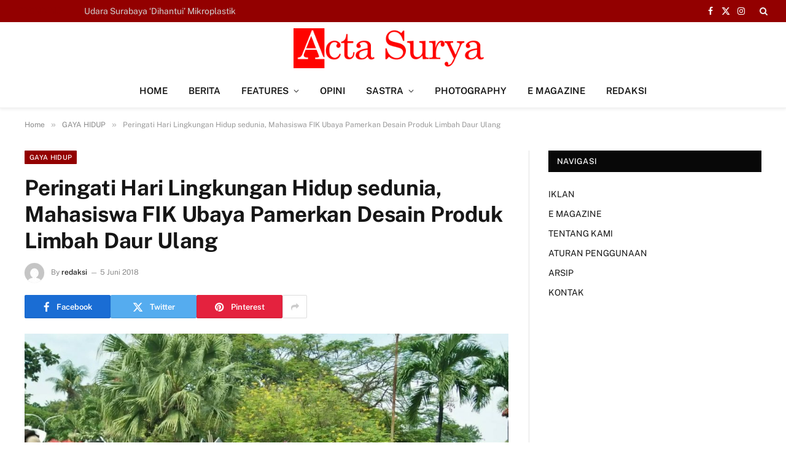

--- FILE ---
content_type: text/html; charset=UTF-8
request_url: https://www.actasurya.com/peringati-hari-lingkungan-hidup-sedunia-mahasiswa-fik-ubaya-pamerkan-desain-produk-limbah-daur-ulang/
body_size: 16825
content:

<!DOCTYPE html>
<html dir="ltr" lang="id" prefix="og: https://ogp.me/ns#" class="s-light site-s-light">

<head>

	<meta charset="UTF-8" />
	<meta name="viewport" content="width=device-width, initial-scale=1" />
	<title>Peringati Hari Lingkungan Hidup sedunia, Mahasiswa FIK Ubaya Pamerkan Desain Produk Limbah Daur Ulang | actasurya.com</title><link rel="preload" as="image" imagesrcset="https://www.actasurya.com/wp-content/uploads/2018/06/38336-1024x768.jpg 1024w, https://www.actasurya.com/wp-content/uploads/2018/06/38336-768x576.jpg 768w, https://www.actasurya.com/wp-content/uploads/2018/06/38336.jpg 1477w" imagesizes="(max-width: 788px) 100vw, 788px" /><link rel="preload" as="font" href="https://www.actasurya.com/wp-content/themes/smart-mag%2093/css/icons/fonts/ts-icons.woff2?v2.4" type="font/woff2" crossorigin="anonymous" />
	<style>img:is([sizes="auto" i], [sizes^="auto," i]) { contain-intrinsic-size: 3000px 1500px }</style>
	
		<!-- All in One SEO 4.9.3 - aioseo.com -->
	<meta name="robots" content="max-image-preview:large" />
	<meta name="author" content="redaksi"/>
	<link rel="canonical" href="https://www.actasurya.com/peringati-hari-lingkungan-hidup-sedunia-mahasiswa-fik-ubaya-pamerkan-desain-produk-limbah-daur-ulang/" />
	<meta name="generator" content="All in One SEO (AIOSEO) 4.9.3" />
		<meta property="og:locale" content="id_ID" />
		<meta property="og:site_name" content="actasurya.com | Suara Hati Nurani Mahasiswa" />
		<meta property="og:type" content="article" />
		<meta property="og:title" content="Peringati Hari Lingkungan Hidup sedunia, Mahasiswa FIK Ubaya Pamerkan Desain Produk Limbah Daur Ulang | actasurya.com" />
		<meta property="og:url" content="https://www.actasurya.com/peringati-hari-lingkungan-hidup-sedunia-mahasiswa-fik-ubaya-pamerkan-desain-produk-limbah-daur-ulang/" />
		<meta property="article:published_time" content="2018-06-05T01:08:51+00:00" />
		<meta property="article:modified_time" content="2018-06-05T01:08:51+00:00" />
		<meta name="twitter:card" content="summary" />
		<meta name="twitter:title" content="Peringati Hari Lingkungan Hidup sedunia, Mahasiswa FIK Ubaya Pamerkan Desain Produk Limbah Daur Ulang | actasurya.com" />
		<script type="application/ld+json" class="aioseo-schema">
			{"@context":"https:\/\/schema.org","@graph":[{"@type":"Article","@id":"https:\/\/www.actasurya.com\/peringati-hari-lingkungan-hidup-sedunia-mahasiswa-fik-ubaya-pamerkan-desain-produk-limbah-daur-ulang\/#article","name":"Peringati Hari Lingkungan Hidup sedunia, Mahasiswa FIK Ubaya Pamerkan Desain Produk Limbah Daur Ulang | actasurya.com","headline":"Peringati Hari Lingkungan Hidup sedunia, Mahasiswa FIK Ubaya Pamerkan Desain Produk Limbah Daur Ulang","author":{"@id":"https:\/\/www.actasurya.com\/author\/redaksi\/#author"},"publisher":{"@id":"https:\/\/www.actasurya.com\/#organization"},"image":{"@type":"ImageObject","url":"https:\/\/www.actasurya.com\/wp-content\/uploads\/2018\/06\/38336.jpg","width":1477,"height":1108},"datePublished":"2018-06-05T08:08:51+07:00","dateModified":"2018-06-05T08:08:51+07:00","inLanguage":"id-ID","mainEntityOfPage":{"@id":"https:\/\/www.actasurya.com\/peringati-hari-lingkungan-hidup-sedunia-mahasiswa-fik-ubaya-pamerkan-desain-produk-limbah-daur-ulang\/#webpage"},"isPartOf":{"@id":"https:\/\/www.actasurya.com\/peringati-hari-lingkungan-hidup-sedunia-mahasiswa-fik-ubaya-pamerkan-desain-produk-limbah-daur-ulang\/#webpage"},"articleSection":"GAYA HIDUP, actasurya.com, Daur Ulang, featured, Hari Lingkungan Hidup Sedunia, kampus Stikosa AWS, Ubaya"},{"@type":"BreadcrumbList","@id":"https:\/\/www.actasurya.com\/peringati-hari-lingkungan-hidup-sedunia-mahasiswa-fik-ubaya-pamerkan-desain-produk-limbah-daur-ulang\/#breadcrumblist","itemListElement":[{"@type":"ListItem","@id":"https:\/\/www.actasurya.com#listItem","position":1,"name":"Beranda","item":"https:\/\/www.actasurya.com","nextItem":{"@type":"ListItem","@id":"https:\/\/www.actasurya.com\/category\/gaya-hidup\/#listItem","name":"GAYA HIDUP"}},{"@type":"ListItem","@id":"https:\/\/www.actasurya.com\/category\/gaya-hidup\/#listItem","position":2,"name":"GAYA HIDUP","item":"https:\/\/www.actasurya.com\/category\/gaya-hidup\/","nextItem":{"@type":"ListItem","@id":"https:\/\/www.actasurya.com\/peringati-hari-lingkungan-hidup-sedunia-mahasiswa-fik-ubaya-pamerkan-desain-produk-limbah-daur-ulang\/#listItem","name":"Peringati Hari Lingkungan Hidup sedunia, Mahasiswa FIK Ubaya Pamerkan Desain Produk Limbah Daur Ulang"},"previousItem":{"@type":"ListItem","@id":"https:\/\/www.actasurya.com#listItem","name":"Beranda"}},{"@type":"ListItem","@id":"https:\/\/www.actasurya.com\/peringati-hari-lingkungan-hidup-sedunia-mahasiswa-fik-ubaya-pamerkan-desain-produk-limbah-daur-ulang\/#listItem","position":3,"name":"Peringati Hari Lingkungan Hidup sedunia, Mahasiswa FIK Ubaya Pamerkan Desain Produk Limbah Daur Ulang","previousItem":{"@type":"ListItem","@id":"https:\/\/www.actasurya.com\/category\/gaya-hidup\/#listItem","name":"GAYA HIDUP"}}]},{"@type":"Organization","@id":"https:\/\/www.actasurya.com\/#organization","name":"actasurya.com","description":"Suara Hati Nurani Mahasiswa","url":"https:\/\/www.actasurya.com\/"},{"@type":"Person","@id":"https:\/\/www.actasurya.com\/author\/redaksi\/#author","url":"https:\/\/www.actasurya.com\/author\/redaksi\/","name":"redaksi","image":{"@type":"ImageObject","@id":"https:\/\/www.actasurya.com\/peringati-hari-lingkungan-hidup-sedunia-mahasiswa-fik-ubaya-pamerkan-desain-produk-limbah-daur-ulang\/#authorImage","url":"https:\/\/secure.gravatar.com\/avatar\/425e2fd96e1edf4baf6feb44ab10ddf284ff472503effce524049af324daec88?s=96&d=mm&r=g","width":96,"height":96,"caption":"redaksi"}},{"@type":"WebPage","@id":"https:\/\/www.actasurya.com\/peringati-hari-lingkungan-hidup-sedunia-mahasiswa-fik-ubaya-pamerkan-desain-produk-limbah-daur-ulang\/#webpage","url":"https:\/\/www.actasurya.com\/peringati-hari-lingkungan-hidup-sedunia-mahasiswa-fik-ubaya-pamerkan-desain-produk-limbah-daur-ulang\/","name":"Peringati Hari Lingkungan Hidup sedunia, Mahasiswa FIK Ubaya Pamerkan Desain Produk Limbah Daur Ulang | actasurya.com","inLanguage":"id-ID","isPartOf":{"@id":"https:\/\/www.actasurya.com\/#website"},"breadcrumb":{"@id":"https:\/\/www.actasurya.com\/peringati-hari-lingkungan-hidup-sedunia-mahasiswa-fik-ubaya-pamerkan-desain-produk-limbah-daur-ulang\/#breadcrumblist"},"author":{"@id":"https:\/\/www.actasurya.com\/author\/redaksi\/#author"},"creator":{"@id":"https:\/\/www.actasurya.com\/author\/redaksi\/#author"},"image":{"@type":"ImageObject","url":"https:\/\/www.actasurya.com\/wp-content\/uploads\/2018\/06\/38336.jpg","@id":"https:\/\/www.actasurya.com\/peringati-hari-lingkungan-hidup-sedunia-mahasiswa-fik-ubaya-pamerkan-desain-produk-limbah-daur-ulang\/#mainImage","width":1477,"height":1108},"primaryImageOfPage":{"@id":"https:\/\/www.actasurya.com\/peringati-hari-lingkungan-hidup-sedunia-mahasiswa-fik-ubaya-pamerkan-desain-produk-limbah-daur-ulang\/#mainImage"},"datePublished":"2018-06-05T08:08:51+07:00","dateModified":"2018-06-05T08:08:51+07:00"},{"@type":"WebSite","@id":"https:\/\/www.actasurya.com\/#website","url":"https:\/\/www.actasurya.com\/","name":"actasurya.com","description":"Suara Hati Nurani Mahasiswa","inLanguage":"id-ID","publisher":{"@id":"https:\/\/www.actasurya.com\/#organization"}}]}
		</script>
		<!-- All in One SEO -->

<link rel='dns-prefetch' href='//fonts.googleapis.com' />
<link rel="alternate" type="application/rss+xml" title="actasurya.com &raquo; Feed" href="https://www.actasurya.com/feed/" />
<link rel="alternate" type="application/rss+xml" title="actasurya.com &raquo; Umpan Komentar" href="https://www.actasurya.com/comments/feed/" />
<link rel="alternate" type="application/rss+xml" title="actasurya.com &raquo; Peringati Hari Lingkungan Hidup sedunia, Mahasiswa FIK Ubaya Pamerkan Desain Produk Limbah Daur Ulang Umpan Komentar" href="https://www.actasurya.com/peringati-hari-lingkungan-hidup-sedunia-mahasiswa-fik-ubaya-pamerkan-desain-produk-limbah-daur-ulang/feed/" />
<script type="0e18b483fce7c4f0fcf0dbd8-text/javascript">
/* <![CDATA[ */
window._wpemojiSettings = {"baseUrl":"https:\/\/s.w.org\/images\/core\/emoji\/16.0.1\/72x72\/","ext":".png","svgUrl":"https:\/\/s.w.org\/images\/core\/emoji\/16.0.1\/svg\/","svgExt":".svg","source":{"concatemoji":"https:\/\/www.actasurya.com\/wp-includes\/js\/wp-emoji-release.min.js?ver=6.8.3"}};
/*! This file is auto-generated */
!function(s,n){var o,i,e;function c(e){try{var t={supportTests:e,timestamp:(new Date).valueOf()};sessionStorage.setItem(o,JSON.stringify(t))}catch(e){}}function p(e,t,n){e.clearRect(0,0,e.canvas.width,e.canvas.height),e.fillText(t,0,0);var t=new Uint32Array(e.getImageData(0,0,e.canvas.width,e.canvas.height).data),a=(e.clearRect(0,0,e.canvas.width,e.canvas.height),e.fillText(n,0,0),new Uint32Array(e.getImageData(0,0,e.canvas.width,e.canvas.height).data));return t.every(function(e,t){return e===a[t]})}function u(e,t){e.clearRect(0,0,e.canvas.width,e.canvas.height),e.fillText(t,0,0);for(var n=e.getImageData(16,16,1,1),a=0;a<n.data.length;a++)if(0!==n.data[a])return!1;return!0}function f(e,t,n,a){switch(t){case"flag":return n(e,"\ud83c\udff3\ufe0f\u200d\u26a7\ufe0f","\ud83c\udff3\ufe0f\u200b\u26a7\ufe0f")?!1:!n(e,"\ud83c\udde8\ud83c\uddf6","\ud83c\udde8\u200b\ud83c\uddf6")&&!n(e,"\ud83c\udff4\udb40\udc67\udb40\udc62\udb40\udc65\udb40\udc6e\udb40\udc67\udb40\udc7f","\ud83c\udff4\u200b\udb40\udc67\u200b\udb40\udc62\u200b\udb40\udc65\u200b\udb40\udc6e\u200b\udb40\udc67\u200b\udb40\udc7f");case"emoji":return!a(e,"\ud83e\udedf")}return!1}function g(e,t,n,a){var r="undefined"!=typeof WorkerGlobalScope&&self instanceof WorkerGlobalScope?new OffscreenCanvas(300,150):s.createElement("canvas"),o=r.getContext("2d",{willReadFrequently:!0}),i=(o.textBaseline="top",o.font="600 32px Arial",{});return e.forEach(function(e){i[e]=t(o,e,n,a)}),i}function t(e){var t=s.createElement("script");t.src=e,t.defer=!0,s.head.appendChild(t)}"undefined"!=typeof Promise&&(o="wpEmojiSettingsSupports",i=["flag","emoji"],n.supports={everything:!0,everythingExceptFlag:!0},e=new Promise(function(e){s.addEventListener("DOMContentLoaded",e,{once:!0})}),new Promise(function(t){var n=function(){try{var e=JSON.parse(sessionStorage.getItem(o));if("object"==typeof e&&"number"==typeof e.timestamp&&(new Date).valueOf()<e.timestamp+604800&&"object"==typeof e.supportTests)return e.supportTests}catch(e){}return null}();if(!n){if("undefined"!=typeof Worker&&"undefined"!=typeof OffscreenCanvas&&"undefined"!=typeof URL&&URL.createObjectURL&&"undefined"!=typeof Blob)try{var e="postMessage("+g.toString()+"("+[JSON.stringify(i),f.toString(),p.toString(),u.toString()].join(",")+"));",a=new Blob([e],{type:"text/javascript"}),r=new Worker(URL.createObjectURL(a),{name:"wpTestEmojiSupports"});return void(r.onmessage=function(e){c(n=e.data),r.terminate(),t(n)})}catch(e){}c(n=g(i,f,p,u))}t(n)}).then(function(e){for(var t in e)n.supports[t]=e[t],n.supports.everything=n.supports.everything&&n.supports[t],"flag"!==t&&(n.supports.everythingExceptFlag=n.supports.everythingExceptFlag&&n.supports[t]);n.supports.everythingExceptFlag=n.supports.everythingExceptFlag&&!n.supports.flag,n.DOMReady=!1,n.readyCallback=function(){n.DOMReady=!0}}).then(function(){return e}).then(function(){var e;n.supports.everything||(n.readyCallback(),(e=n.source||{}).concatemoji?t(e.concatemoji):e.wpemoji&&e.twemoji&&(t(e.twemoji),t(e.wpemoji)))}))}((window,document),window._wpemojiSettings);
/* ]]> */
</script>

<style id='wp-emoji-styles-inline-css' type='text/css'>

	img.wp-smiley, img.emoji {
		display: inline !important;
		border: none !important;
		box-shadow: none !important;
		height: 1em !important;
		width: 1em !important;
		margin: 0 0.07em !important;
		vertical-align: -0.1em !important;
		background: none !important;
		padding: 0 !important;
	}
</style>
<link rel='stylesheet' id='wp-block-library-css' href='https://www.actasurya.com/wp-includes/css/dist/block-library/style.min.css?ver=6.8.3' type='text/css' media='all' />
<style id='classic-theme-styles-inline-css' type='text/css'>
/*! This file is auto-generated */
.wp-block-button__link{color:#fff;background-color:#32373c;border-radius:9999px;box-shadow:none;text-decoration:none;padding:calc(.667em + 2px) calc(1.333em + 2px);font-size:1.125em}.wp-block-file__button{background:#32373c;color:#fff;text-decoration:none}
</style>
<link rel='stylesheet' id='aioseo/css/src/vue/standalone/blocks/table-of-contents/global.scss-css' href='https://www.actasurya.com/wp-content/plugins/all-in-one-seo-pack/dist/Lite/assets/css/table-of-contents/global.e90f6d47.css?ver=4.9.3' type='text/css' media='all' />
<style id='global-styles-inline-css' type='text/css'>
:root{--wp--preset--aspect-ratio--square: 1;--wp--preset--aspect-ratio--4-3: 4/3;--wp--preset--aspect-ratio--3-4: 3/4;--wp--preset--aspect-ratio--3-2: 3/2;--wp--preset--aspect-ratio--2-3: 2/3;--wp--preset--aspect-ratio--16-9: 16/9;--wp--preset--aspect-ratio--9-16: 9/16;--wp--preset--color--black: #000000;--wp--preset--color--cyan-bluish-gray: #abb8c3;--wp--preset--color--white: #ffffff;--wp--preset--color--pale-pink: #f78da7;--wp--preset--color--vivid-red: #cf2e2e;--wp--preset--color--luminous-vivid-orange: #ff6900;--wp--preset--color--luminous-vivid-amber: #fcb900;--wp--preset--color--light-green-cyan: #7bdcb5;--wp--preset--color--vivid-green-cyan: #00d084;--wp--preset--color--pale-cyan-blue: #8ed1fc;--wp--preset--color--vivid-cyan-blue: #0693e3;--wp--preset--color--vivid-purple: #9b51e0;--wp--preset--gradient--vivid-cyan-blue-to-vivid-purple: linear-gradient(135deg,rgba(6,147,227,1) 0%,rgb(155,81,224) 100%);--wp--preset--gradient--light-green-cyan-to-vivid-green-cyan: linear-gradient(135deg,rgb(122,220,180) 0%,rgb(0,208,130) 100%);--wp--preset--gradient--luminous-vivid-amber-to-luminous-vivid-orange: linear-gradient(135deg,rgba(252,185,0,1) 0%,rgba(255,105,0,1) 100%);--wp--preset--gradient--luminous-vivid-orange-to-vivid-red: linear-gradient(135deg,rgba(255,105,0,1) 0%,rgb(207,46,46) 100%);--wp--preset--gradient--very-light-gray-to-cyan-bluish-gray: linear-gradient(135deg,rgb(238,238,238) 0%,rgb(169,184,195) 100%);--wp--preset--gradient--cool-to-warm-spectrum: linear-gradient(135deg,rgb(74,234,220) 0%,rgb(151,120,209) 20%,rgb(207,42,186) 40%,rgb(238,44,130) 60%,rgb(251,105,98) 80%,rgb(254,248,76) 100%);--wp--preset--gradient--blush-light-purple: linear-gradient(135deg,rgb(255,206,236) 0%,rgb(152,150,240) 100%);--wp--preset--gradient--blush-bordeaux: linear-gradient(135deg,rgb(254,205,165) 0%,rgb(254,45,45) 50%,rgb(107,0,62) 100%);--wp--preset--gradient--luminous-dusk: linear-gradient(135deg,rgb(255,203,112) 0%,rgb(199,81,192) 50%,rgb(65,88,208) 100%);--wp--preset--gradient--pale-ocean: linear-gradient(135deg,rgb(255,245,203) 0%,rgb(182,227,212) 50%,rgb(51,167,181) 100%);--wp--preset--gradient--electric-grass: linear-gradient(135deg,rgb(202,248,128) 0%,rgb(113,206,126) 100%);--wp--preset--gradient--midnight: linear-gradient(135deg,rgb(2,3,129) 0%,rgb(40,116,252) 100%);--wp--preset--font-size--small: 13px;--wp--preset--font-size--medium: 20px;--wp--preset--font-size--large: 36px;--wp--preset--font-size--x-large: 42px;--wp--preset--spacing--20: 0.44rem;--wp--preset--spacing--30: 0.67rem;--wp--preset--spacing--40: 1rem;--wp--preset--spacing--50: 1.5rem;--wp--preset--spacing--60: 2.25rem;--wp--preset--spacing--70: 3.38rem;--wp--preset--spacing--80: 5.06rem;--wp--preset--shadow--natural: 6px 6px 9px rgba(0, 0, 0, 0.2);--wp--preset--shadow--deep: 12px 12px 50px rgba(0, 0, 0, 0.4);--wp--preset--shadow--sharp: 6px 6px 0px rgba(0, 0, 0, 0.2);--wp--preset--shadow--outlined: 6px 6px 0px -3px rgba(255, 255, 255, 1), 6px 6px rgba(0, 0, 0, 1);--wp--preset--shadow--crisp: 6px 6px 0px rgba(0, 0, 0, 1);}:where(.is-layout-flex){gap: 0.5em;}:where(.is-layout-grid){gap: 0.5em;}body .is-layout-flex{display: flex;}.is-layout-flex{flex-wrap: wrap;align-items: center;}.is-layout-flex > :is(*, div){margin: 0;}body .is-layout-grid{display: grid;}.is-layout-grid > :is(*, div){margin: 0;}:where(.wp-block-columns.is-layout-flex){gap: 2em;}:where(.wp-block-columns.is-layout-grid){gap: 2em;}:where(.wp-block-post-template.is-layout-flex){gap: 1.25em;}:where(.wp-block-post-template.is-layout-grid){gap: 1.25em;}.has-black-color{color: var(--wp--preset--color--black) !important;}.has-cyan-bluish-gray-color{color: var(--wp--preset--color--cyan-bluish-gray) !important;}.has-white-color{color: var(--wp--preset--color--white) !important;}.has-pale-pink-color{color: var(--wp--preset--color--pale-pink) !important;}.has-vivid-red-color{color: var(--wp--preset--color--vivid-red) !important;}.has-luminous-vivid-orange-color{color: var(--wp--preset--color--luminous-vivid-orange) !important;}.has-luminous-vivid-amber-color{color: var(--wp--preset--color--luminous-vivid-amber) !important;}.has-light-green-cyan-color{color: var(--wp--preset--color--light-green-cyan) !important;}.has-vivid-green-cyan-color{color: var(--wp--preset--color--vivid-green-cyan) !important;}.has-pale-cyan-blue-color{color: var(--wp--preset--color--pale-cyan-blue) !important;}.has-vivid-cyan-blue-color{color: var(--wp--preset--color--vivid-cyan-blue) !important;}.has-vivid-purple-color{color: var(--wp--preset--color--vivid-purple) !important;}.has-black-background-color{background-color: var(--wp--preset--color--black) !important;}.has-cyan-bluish-gray-background-color{background-color: var(--wp--preset--color--cyan-bluish-gray) !important;}.has-white-background-color{background-color: var(--wp--preset--color--white) !important;}.has-pale-pink-background-color{background-color: var(--wp--preset--color--pale-pink) !important;}.has-vivid-red-background-color{background-color: var(--wp--preset--color--vivid-red) !important;}.has-luminous-vivid-orange-background-color{background-color: var(--wp--preset--color--luminous-vivid-orange) !important;}.has-luminous-vivid-amber-background-color{background-color: var(--wp--preset--color--luminous-vivid-amber) !important;}.has-light-green-cyan-background-color{background-color: var(--wp--preset--color--light-green-cyan) !important;}.has-vivid-green-cyan-background-color{background-color: var(--wp--preset--color--vivid-green-cyan) !important;}.has-pale-cyan-blue-background-color{background-color: var(--wp--preset--color--pale-cyan-blue) !important;}.has-vivid-cyan-blue-background-color{background-color: var(--wp--preset--color--vivid-cyan-blue) !important;}.has-vivid-purple-background-color{background-color: var(--wp--preset--color--vivid-purple) !important;}.has-black-border-color{border-color: var(--wp--preset--color--black) !important;}.has-cyan-bluish-gray-border-color{border-color: var(--wp--preset--color--cyan-bluish-gray) !important;}.has-white-border-color{border-color: var(--wp--preset--color--white) !important;}.has-pale-pink-border-color{border-color: var(--wp--preset--color--pale-pink) !important;}.has-vivid-red-border-color{border-color: var(--wp--preset--color--vivid-red) !important;}.has-luminous-vivid-orange-border-color{border-color: var(--wp--preset--color--luminous-vivid-orange) !important;}.has-luminous-vivid-amber-border-color{border-color: var(--wp--preset--color--luminous-vivid-amber) !important;}.has-light-green-cyan-border-color{border-color: var(--wp--preset--color--light-green-cyan) !important;}.has-vivid-green-cyan-border-color{border-color: var(--wp--preset--color--vivid-green-cyan) !important;}.has-pale-cyan-blue-border-color{border-color: var(--wp--preset--color--pale-cyan-blue) !important;}.has-vivid-cyan-blue-border-color{border-color: var(--wp--preset--color--vivid-cyan-blue) !important;}.has-vivid-purple-border-color{border-color: var(--wp--preset--color--vivid-purple) !important;}.has-vivid-cyan-blue-to-vivid-purple-gradient-background{background: var(--wp--preset--gradient--vivid-cyan-blue-to-vivid-purple) !important;}.has-light-green-cyan-to-vivid-green-cyan-gradient-background{background: var(--wp--preset--gradient--light-green-cyan-to-vivid-green-cyan) !important;}.has-luminous-vivid-amber-to-luminous-vivid-orange-gradient-background{background: var(--wp--preset--gradient--luminous-vivid-amber-to-luminous-vivid-orange) !important;}.has-luminous-vivid-orange-to-vivid-red-gradient-background{background: var(--wp--preset--gradient--luminous-vivid-orange-to-vivid-red) !important;}.has-very-light-gray-to-cyan-bluish-gray-gradient-background{background: var(--wp--preset--gradient--very-light-gray-to-cyan-bluish-gray) !important;}.has-cool-to-warm-spectrum-gradient-background{background: var(--wp--preset--gradient--cool-to-warm-spectrum) !important;}.has-blush-light-purple-gradient-background{background: var(--wp--preset--gradient--blush-light-purple) !important;}.has-blush-bordeaux-gradient-background{background: var(--wp--preset--gradient--blush-bordeaux) !important;}.has-luminous-dusk-gradient-background{background: var(--wp--preset--gradient--luminous-dusk) !important;}.has-pale-ocean-gradient-background{background: var(--wp--preset--gradient--pale-ocean) !important;}.has-electric-grass-gradient-background{background: var(--wp--preset--gradient--electric-grass) !important;}.has-midnight-gradient-background{background: var(--wp--preset--gradient--midnight) !important;}.has-small-font-size{font-size: var(--wp--preset--font-size--small) !important;}.has-medium-font-size{font-size: var(--wp--preset--font-size--medium) !important;}.has-large-font-size{font-size: var(--wp--preset--font-size--large) !important;}.has-x-large-font-size{font-size: var(--wp--preset--font-size--x-large) !important;}
:where(.wp-block-post-template.is-layout-flex){gap: 1.25em;}:where(.wp-block-post-template.is-layout-grid){gap: 1.25em;}
:where(.wp-block-columns.is-layout-flex){gap: 2em;}:where(.wp-block-columns.is-layout-grid){gap: 2em;}
:root :where(.wp-block-pullquote){font-size: 1.5em;line-height: 1.6;}
</style>
<link rel='stylesheet' id='lbwps-styles-photoswipe5-main-css' href='https://www.actasurya.com/wp-content/plugins/lightbox-photoswipe/assets/ps5/styles/main.css?ver=5.7.2' type='text/css' media='all' />
<link rel='stylesheet' id='smartmag-core-css' href='https://www.actasurya.com/wp-content/themes/smart-mag%2093/style.css?ver=9.3.0' type='text/css' media='all' />
<style id='smartmag-core-inline-css' type='text/css'>
:root { --c-main: #930000;
--c-main-rgb: 147,0,0; }
.smart-head-main { --c-shadow: rgba(0,0,0,0.05); }
.smart-head-main .smart-head-top { --head-h: 36px; background-color: var(--c-main); }
.smart-head-main .smart-head-mid { --head-h: 85px; }
.smart-head-main .smart-head-bot { border-top-width: 0px; }
.s-light .navigation { --c-nav-blip: #353535; }
.s-dark .navigation-small { --c-nav: rgba(255,255,255,0.92); --c-nav-hov: #ffffff; }
.smart-head-main .spc-social { --c-spc-social: #ffffff; --c-spc-social-hov: #f2f2f2; }
.smart-head-main .search-icon:hover { color: #f2f2f2; }
.smart-head-main .scheme-switcher a:hover { color: #f2f2f2; }


</style>
<style type="text/css">@font-face {font-family:Public Sans;font-style:normal;font-weight:400;src:url(/cf-fonts/s/public-sans/5.0.16/latin/400/normal.woff2);unicode-range:U+0000-00FF,U+0131,U+0152-0153,U+02BB-02BC,U+02C6,U+02DA,U+02DC,U+0304,U+0308,U+0329,U+2000-206F,U+2074,U+20AC,U+2122,U+2191,U+2193,U+2212,U+2215,U+FEFF,U+FFFD;font-display:swap;}@font-face {font-family:Public Sans;font-style:normal;font-weight:400;src:url(/cf-fonts/s/public-sans/5.0.16/vietnamese/400/normal.woff2);unicode-range:U+0102-0103,U+0110-0111,U+0128-0129,U+0168-0169,U+01A0-01A1,U+01AF-01B0,U+0300-0301,U+0303-0304,U+0308-0309,U+0323,U+0329,U+1EA0-1EF9,U+20AB;font-display:swap;}@font-face {font-family:Public Sans;font-style:normal;font-weight:400;src:url(/cf-fonts/s/public-sans/5.0.16/latin-ext/400/normal.woff2);unicode-range:U+0100-02AF,U+0304,U+0308,U+0329,U+1E00-1E9F,U+1EF2-1EFF,U+2020,U+20A0-20AB,U+20AD-20CF,U+2113,U+2C60-2C7F,U+A720-A7FF;font-display:swap;}@font-face {font-family:Public Sans;font-style:italic;font-weight:400;src:url(/cf-fonts/s/public-sans/5.0.16/vietnamese/400/italic.woff2);unicode-range:U+0102-0103,U+0110-0111,U+0128-0129,U+0168-0169,U+01A0-01A1,U+01AF-01B0,U+0300-0301,U+0303-0304,U+0308-0309,U+0323,U+0329,U+1EA0-1EF9,U+20AB;font-display:swap;}@font-face {font-family:Public Sans;font-style:italic;font-weight:400;src:url(/cf-fonts/s/public-sans/5.0.16/latin/400/italic.woff2);unicode-range:U+0000-00FF,U+0131,U+0152-0153,U+02BB-02BC,U+02C6,U+02DA,U+02DC,U+0304,U+0308,U+0329,U+2000-206F,U+2074,U+20AC,U+2122,U+2191,U+2193,U+2212,U+2215,U+FEFF,U+FFFD;font-display:swap;}@font-face {font-family:Public Sans;font-style:italic;font-weight:400;src:url(/cf-fonts/s/public-sans/5.0.16/latin-ext/400/italic.woff2);unicode-range:U+0100-02AF,U+0304,U+0308,U+0329,U+1E00-1E9F,U+1EF2-1EFF,U+2020,U+20A0-20AB,U+20AD-20CF,U+2113,U+2C60-2C7F,U+A720-A7FF;font-display:swap;}@font-face {font-family:Public Sans;font-style:normal;font-weight:500;src:url(/cf-fonts/s/public-sans/5.0.16/latin/500/normal.woff2);unicode-range:U+0000-00FF,U+0131,U+0152-0153,U+02BB-02BC,U+02C6,U+02DA,U+02DC,U+0304,U+0308,U+0329,U+2000-206F,U+2074,U+20AC,U+2122,U+2191,U+2193,U+2212,U+2215,U+FEFF,U+FFFD;font-display:swap;}@font-face {font-family:Public Sans;font-style:normal;font-weight:500;src:url(/cf-fonts/s/public-sans/5.0.16/latin-ext/500/normal.woff2);unicode-range:U+0100-02AF,U+0304,U+0308,U+0329,U+1E00-1E9F,U+1EF2-1EFF,U+2020,U+20A0-20AB,U+20AD-20CF,U+2113,U+2C60-2C7F,U+A720-A7FF;font-display:swap;}@font-face {font-family:Public Sans;font-style:normal;font-weight:500;src:url(/cf-fonts/s/public-sans/5.0.16/vietnamese/500/normal.woff2);unicode-range:U+0102-0103,U+0110-0111,U+0128-0129,U+0168-0169,U+01A0-01A1,U+01AF-01B0,U+0300-0301,U+0303-0304,U+0308-0309,U+0323,U+0329,U+1EA0-1EF9,U+20AB;font-display:swap;}@font-face {font-family:Public Sans;font-style:normal;font-weight:600;src:url(/cf-fonts/s/public-sans/5.0.16/vietnamese/600/normal.woff2);unicode-range:U+0102-0103,U+0110-0111,U+0128-0129,U+0168-0169,U+01A0-01A1,U+01AF-01B0,U+0300-0301,U+0303-0304,U+0308-0309,U+0323,U+0329,U+1EA0-1EF9,U+20AB;font-display:swap;}@font-face {font-family:Public Sans;font-style:normal;font-weight:600;src:url(/cf-fonts/s/public-sans/5.0.16/latin-ext/600/normal.woff2);unicode-range:U+0100-02AF,U+0304,U+0308,U+0329,U+1E00-1E9F,U+1EF2-1EFF,U+2020,U+20A0-20AB,U+20AD-20CF,U+2113,U+2C60-2C7F,U+A720-A7FF;font-display:swap;}@font-face {font-family:Public Sans;font-style:normal;font-weight:600;src:url(/cf-fonts/s/public-sans/5.0.16/latin/600/normal.woff2);unicode-range:U+0000-00FF,U+0131,U+0152-0153,U+02BB-02BC,U+02C6,U+02DA,U+02DC,U+0304,U+0308,U+0329,U+2000-206F,U+2074,U+20AC,U+2122,U+2191,U+2193,U+2212,U+2215,U+FEFF,U+FFFD;font-display:swap;}@font-face {font-family:Public Sans;font-style:normal;font-weight:700;src:url(/cf-fonts/s/public-sans/5.0.16/vietnamese/700/normal.woff2);unicode-range:U+0102-0103,U+0110-0111,U+0128-0129,U+0168-0169,U+01A0-01A1,U+01AF-01B0,U+0300-0301,U+0303-0304,U+0308-0309,U+0323,U+0329,U+1EA0-1EF9,U+20AB;font-display:swap;}@font-face {font-family:Public Sans;font-style:normal;font-weight:700;src:url(/cf-fonts/s/public-sans/5.0.16/latin-ext/700/normal.woff2);unicode-range:U+0100-02AF,U+0304,U+0308,U+0329,U+1E00-1E9F,U+1EF2-1EFF,U+2020,U+20A0-20AB,U+20AD-20CF,U+2113,U+2C60-2C7F,U+A720-A7FF;font-display:swap;}@font-face {font-family:Public Sans;font-style:normal;font-weight:700;src:url(/cf-fonts/s/public-sans/5.0.16/latin/700/normal.woff2);unicode-range:U+0000-00FF,U+0131,U+0152-0153,U+02BB-02BC,U+02C6,U+02DA,U+02DC,U+0304,U+0308,U+0329,U+2000-206F,U+2074,U+20AC,U+2122,U+2191,U+2193,U+2212,U+2215,U+FEFF,U+FFFD;font-display:swap;}</style>
<link rel='stylesheet' id='smartmag-magnific-popup-css' href='https://www.actasurya.com/wp-content/themes/smart-mag%2093/css/lightbox.css?ver=9.3.0' type='text/css' media='all' />
<link rel='stylesheet' id='smartmag-icons-css' href='https://www.actasurya.com/wp-content/themes/smart-mag%2093/css/icons/icons.css?ver=9.3.0' type='text/css' media='all' />
<script type="0e18b483fce7c4f0fcf0dbd8-text/javascript" src="https://www.actasurya.com/wp-includes/js/jquery/jquery.min.js?ver=3.7.1" id="jquery-core-js"></script>
<script type="0e18b483fce7c4f0fcf0dbd8-text/javascript" src="https://www.actasurya.com/wp-includes/js/jquery/jquery-migrate.min.js?ver=3.4.1" id="jquery-migrate-js"></script>
<link rel="https://api.w.org/" href="https://www.actasurya.com/wp-json/" /><link rel="alternate" title="JSON" type="application/json" href="https://www.actasurya.com/wp-json/wp/v2/posts/3244" /><link rel="EditURI" type="application/rsd+xml" title="RSD" href="https://www.actasurya.com/xmlrpc.php?rsd" />
<meta name="generator" content="WordPress 6.8.3" />
<link rel='shortlink' href='https://www.actasurya.com/?p=3244' />
<link rel="alternate" title="oEmbed (JSON)" type="application/json+oembed" href="https://www.actasurya.com/wp-json/oembed/1.0/embed?url=https%3A%2F%2Fwww.actasurya.com%2Fperingati-hari-lingkungan-hidup-sedunia-mahasiswa-fik-ubaya-pamerkan-desain-produk-limbah-daur-ulang%2F" />
<link rel="alternate" title="oEmbed (XML)" type="text/xml+oembed" href="https://www.actasurya.com/wp-json/oembed/1.0/embed?url=https%3A%2F%2Fwww.actasurya.com%2Fperingati-hari-lingkungan-hidup-sedunia-mahasiswa-fik-ubaya-pamerkan-desain-produk-limbah-daur-ulang%2F&#038;format=xml" />

		<script type="0e18b483fce7c4f0fcf0dbd8-text/javascript">
		var BunyadSchemeKey = 'bunyad-scheme';
		(() => {
			const d = document.documentElement;
			const c = d.classList;
			var scheme = localStorage.getItem(BunyadSchemeKey);
			
			if (scheme) {
				d.dataset.origClass = c;
				scheme === 'dark' ? c.remove('s-light', 'site-s-light') : c.remove('s-dark', 'site-s-dark');
				c.add('site-s-' + scheme, 's-' + scheme);
			}
		})();
		</script>
		<meta name="generator" content="Elementor 3.31.1; features: additional_custom_breakpoints, e_element_cache; settings: css_print_method-external, google_font-enabled, font_display-auto">
			<style>
				.e-con.e-parent:nth-of-type(n+4):not(.e-lazyloaded):not(.e-no-lazyload),
				.e-con.e-parent:nth-of-type(n+4):not(.e-lazyloaded):not(.e-no-lazyload) * {
					background-image: none !important;
				}
				@media screen and (max-height: 1024px) {
					.e-con.e-parent:nth-of-type(n+3):not(.e-lazyloaded):not(.e-no-lazyload),
					.e-con.e-parent:nth-of-type(n+3):not(.e-lazyloaded):not(.e-no-lazyload) * {
						background-image: none !important;
					}
				}
				@media screen and (max-height: 640px) {
					.e-con.e-parent:nth-of-type(n+2):not(.e-lazyloaded):not(.e-no-lazyload),
					.e-con.e-parent:nth-of-type(n+2):not(.e-lazyloaded):not(.e-no-lazyload) * {
						background-image: none !important;
					}
				}
			</style>
			<link rel="icon" href="https://www.actasurya.com/wp-content/uploads/2016/09/cropped-icon-as-100x100.jpg" sizes="32x32" />
<link rel="icon" href="https://www.actasurya.com/wp-content/uploads/2016/09/cropped-icon-as.jpg" sizes="192x192" />
<link rel="apple-touch-icon" href="https://www.actasurya.com/wp-content/uploads/2016/09/cropped-icon-as.jpg" />
<meta name="msapplication-TileImage" content="https://www.actasurya.com/wp-content/uploads/2016/09/cropped-icon-as.jpg" />

<!-- Google tag (gtag.js) -->
<script async src="https://www.googletagmanager.com/gtag/js?id=G-55SLF1YXSD" type="0e18b483fce7c4f0fcf0dbd8-text/javascript"></script>
<script type="0e18b483fce7c4f0fcf0dbd8-text/javascript">
  window.dataLayer = window.dataLayer || [];
  function gtag(){dataLayer.push(arguments);}
  gtag('js', new Date());

  gtag('config', 'G-55SLF1YXSD');
</script>
</head>

<body class="wp-singular post-template-default single single-post postid-3244 single-format-standard wp-custom-logo wp-theme-smart-mag93 right-sidebar post-layout-modern post-cat-7 has-sb-sep layout-normal elementor-default elementor-kit-5925">



<div class="main-wrap">

	
<div class="off-canvas-backdrop"></div>
<div class="mobile-menu-container off-canvas hide-menu-lg" id="off-canvas">

	<div class="off-canvas-head">
		<a href="#" class="close"><i class="tsi tsi-times"></i></a>

		<div class="ts-logo">
			<img class="logo-mobile logo-image" src="https://www.actasurya.com/wp-content/uploads/2021/10/cropped-img-ppn-1.png" width="200" height="40" alt="actasurya.com"/>		</div>
	</div>

	<div class="off-canvas-content">

		
			<ul id="menu-main-navigation" class="mobile-menu"><li id="menu-item-1643" class="menu-item menu-item-type-custom menu-item-object-custom menu-item-home menu-item-1643"><a href="https://www.actasurya.com">HOME</a></li>
<li id="menu-item-239" class="menu-item menu-item-type-taxonomy menu-item-object-category menu-item-239"><a href="https://www.actasurya.com/category/berita/">BERITA</a></li>
<li id="menu-item-240" class="menu-item menu-item-type-taxonomy menu-item-object-category menu-item-has-children menu-item-240"><a href="https://www.actasurya.com/category/features/">FEATURES</a>
<ul class="sub-menu">
	<li id="menu-item-244" class="menu-item menu-item-type-taxonomy menu-item-object-category menu-item-244"><a href="https://www.actasurya.com/category/profile/">TOKOH</a></li>
	<li id="menu-item-246" class="menu-item menu-item-type-taxonomy menu-item-object-category menu-item-246"><a href="https://www.actasurya.com/category/seni-budaya/">SENI &#038; BUDAYA</a></li>
	<li id="menu-item-241" class="menu-item menu-item-type-taxonomy menu-item-object-category current-post-ancestor current-menu-parent current-post-parent menu-item-241"><a href="https://www.actasurya.com/category/gaya-hidup/">GAYA HIDUP</a></li>
</ul>
</li>
<li id="menu-item-2762" class="menu-item menu-item-type-taxonomy menu-item-object-category menu-item-2762"><a href="https://www.actasurya.com/category/opini/">OPINI</a></li>
<li id="menu-item-2848" class="menu-item menu-item-type-taxonomy menu-item-object-category menu-item-has-children menu-item-2848"><a href="https://www.actasurya.com/category/sastra/">SASTRA</a>
<ul class="sub-menu">
	<li id="menu-item-2847" class="menu-item menu-item-type-taxonomy menu-item-object-category menu-item-2847"><a href="https://www.actasurya.com/category/puisi/">PUISI</a></li>
	<li id="menu-item-2846" class="menu-item menu-item-type-taxonomy menu-item-object-category menu-item-2846"><a href="https://www.actasurya.com/category/cerpen/">CERPEN</a></li>
</ul>
</li>
<li id="menu-item-452" class="menu-item menu-item-type-taxonomy menu-item-object-category menu-item-452"><a href="https://www.actasurya.com/category/photography/">PHOTOGRAPHY</a></li>
<li id="menu-item-784" class="menu-item menu-item-type-taxonomy menu-item-object-category menu-item-784"><a href="https://www.actasurya.com/category/e-magazine/">E MAGAZINE</a></li>
<li id="menu-item-2896" class="menu-item menu-item-type-post_type menu-item-object-page menu-item-2896"><a href="https://www.actasurya.com/redaksi/">REDAKSI</a></li>
</ul>
		
		
		
		<div class="spc-social-block spc-social spc-social-b smart-head-social">
		
			
				<a href="#" class="link service s-facebook" target="_blank" rel="nofollow noopener">
					<i class="icon tsi tsi-facebook"></i>
					<span class="visuallyhidden">Facebook</span>
				</a>
									
			
				<a href="#" class="link service s-twitter" target="_blank" rel="nofollow noopener">
					<i class="icon tsi tsi-twitter"></i>
					<span class="visuallyhidden">X (Twitter)</span>
				</a>
									
			
				<a href="#" class="link service s-instagram" target="_blank" rel="nofollow noopener">
					<i class="icon tsi tsi-instagram"></i>
					<span class="visuallyhidden">Instagram</span>
				</a>
									
			
		</div>

		
	</div>

</div>
<div class="smart-head smart-head-a smart-head-main" id="smart-head" data-sticky="auto" data-sticky-type="smart" data-sticky-full>
	
	<div class="smart-head-row smart-head-top s-dark smart-head-row-full">

		<div class="inner full">

							
				<div class="items items-left ">
				
<div class="trending-ticker" data-delay="8">
	<span class="heading">TRENDING</span>

	<ul>
				
			<li><a href="https://www.actasurya.com/udara-surabaya-dihantui-mikroplastik/" class="post-link">Udara Surabaya ‘Dihantui’ Mikroplastik</a></li>
		
				
			<li><a href="https://www.actasurya.com/kritik-sosial-eksploitasi-hewan-dalam-pameran-seni-lupa/" class="post-link">Kritik Sosial Eksploitasi Hewan dalam Pameran &#8220;Seni Lupa&#8221;</a></li>
		
				
			<li><a href="https://www.actasurya.com/mahasiswa-stikosa-aws-membersamai-umkm-kampung-kue-rungkut-surabaya-untuk-melek-digital/" class="post-link">Mahasiswa Stikosa AWS Membersamai UMKM Kampung Kue Rungkut Surabaya Untuk Melek Digital</a></li>
		
				
			<li><a href="https://www.actasurya.com/hari-ibu-jadi-momentum-rtik-surabaya-kenalkan-teknologi-ai-untuk-pemasaran-digital/" class="post-link">Hari Ibu Jadi Momentum RTIK Surabaya Kenalkan Teknologi AI untuk Pemasaran Digital</a></li>
		
				
			<li><a href="https://www.actasurya.com/berani-berbisnis-mahasiswi-inspiratif-seimbangkan-pendidikan-dan-usaha/" class="post-link">Berani Berbisnis: Mahasiswi Inspiratif Seimbangkan Pendidikan dan Usaha</a></li>
		
				
			<li><a href="https://www.actasurya.com/peringatan-hari-anti-penghilangan-paksa-internasional-2024-dengan-pameran-dan-orasi-kemanusiaan-di-unair/" class="post-link">Peringatan Hari Anti Penghilangan Paksa Internasional 2024 dengan Pameran dan Orasi Kemanusiaan di Unair</a></li>
		
				
			<li><a href="https://www.actasurya.com/aksi-darurat-demokrasi-di-surabaya-buntut-kontroversi-ruu-pilkada/" class="post-link">Aksi Darurat Demokrasi di Surabaya, Buntut Kontroversi RUU Pilkada</a></li>
		
				
			<li><a href="https://www.actasurya.com/tolak-ruu-penyiaran-koalisi-masyarakat-dan-pers-di-surabaya-gelar-aksi/" class="post-link">Tolak RUU Penyiaran, Koalisi Masyarakat dan Pers di Surabaya Gelar Aksi</a></li>
		
				
			</ul>
</div>
				</div>

							
				<div class="items items-center empty">
								</div>

							
				<div class="items items-right ">
				
		<div class="spc-social-block spc-social spc-social-a smart-head-social">
		
			
				<a href="#" class="link service s-facebook" target="_blank" rel="nofollow noopener">
					<i class="icon tsi tsi-facebook"></i>
					<span class="visuallyhidden">Facebook</span>
				</a>
									
			
				<a href="#" class="link service s-twitter" target="_blank" rel="nofollow noopener">
					<i class="icon tsi tsi-twitter"></i>
					<span class="visuallyhidden">X (Twitter)</span>
				</a>
									
			
				<a href="#" class="link service s-instagram" target="_blank" rel="nofollow noopener">
					<i class="icon tsi tsi-instagram"></i>
					<span class="visuallyhidden">Instagram</span>
				</a>
									
			
		</div>

		

	<a href="#" class="search-icon has-icon-only is-icon" title="Search">
		<i class="tsi tsi-search"></i>
	</a>

				</div>

						
		</div>
	</div>

	
	<div class="smart-head-row smart-head-mid smart-head-row-3 is-light smart-head-row-full">

		<div class="inner full">

							
				<div class="items items-left empty">
								</div>

							
				<div class="items items-center ">
					<a href="https://www.actasurya.com/" title="actasurya.com" rel="home" class="logo-link ts-logo logo-is-image">
		<span>
			
				
					<img src="https://www.actasurya.com/wp-content/uploads/2021/10/cropped-img-ppn-1.png" class="logo-image" alt="actasurya.com" width="400" height="80"/>
									 
					</span>
	</a>				</div>

							
				<div class="items items-right empty">
								</div>

						
		</div>
	</div>

	
	<div class="smart-head-row smart-head-bot smart-head-row-3 is-light has-center-nav smart-head-row-full">

		<div class="inner full">

							
				<div class="items items-left empty">
								</div>

							
				<div class="items items-center ">
					<div class="nav-wrap">
		<nav class="navigation navigation-main nav-hov-a">
			<ul id="menu-main-navigation-1" class="menu"><li class="menu-item menu-item-type-custom menu-item-object-custom menu-item-home menu-item-1643"><a href="https://www.actasurya.com">HOME</a></li>
<li class="menu-item menu-item-type-taxonomy menu-item-object-category menu-cat-2 menu-item-239"><a href="https://www.actasurya.com/category/berita/">BERITA</a></li>
<li class="menu-item menu-item-type-taxonomy menu-item-object-category menu-item-has-children menu-cat-9 menu-item-240"><a href="https://www.actasurya.com/category/features/">FEATURES</a>
<ul class="sub-menu">
	<li class="menu-item menu-item-type-taxonomy menu-item-object-category menu-cat-4 menu-item-244"><a href="https://www.actasurya.com/category/profile/">TOKOH</a></li>
	<li class="menu-item menu-item-type-taxonomy menu-item-object-category menu-cat-3 menu-item-246"><a href="https://www.actasurya.com/category/seni-budaya/">SENI &#038; BUDAYA</a></li>
	<li class="menu-item menu-item-type-taxonomy menu-item-object-category current-post-ancestor current-menu-parent current-post-parent menu-cat-7 menu-item-241"><a href="https://www.actasurya.com/category/gaya-hidup/">GAYA HIDUP</a></li>
</ul>
</li>
<li class="menu-item menu-item-type-taxonomy menu-item-object-category menu-cat-1013 menu-item-2762"><a href="https://www.actasurya.com/category/opini/">OPINI</a></li>
<li class="menu-item menu-item-type-taxonomy menu-item-object-category menu-item-has-children menu-cat-1015 menu-item-2848"><a href="https://www.actasurya.com/category/sastra/">SASTRA</a>
<ul class="sub-menu">
	<li class="menu-item menu-item-type-taxonomy menu-item-object-category menu-cat-1016 menu-item-2847"><a href="https://www.actasurya.com/category/puisi/">PUISI</a></li>
	<li class="menu-item menu-item-type-taxonomy menu-item-object-category menu-cat-1017 menu-item-2846"><a href="https://www.actasurya.com/category/cerpen/">CERPEN</a></li>
</ul>
</li>
<li class="menu-item menu-item-type-taxonomy menu-item-object-category menu-cat-6 menu-item-452"><a href="https://www.actasurya.com/category/photography/">PHOTOGRAPHY</a></li>
<li class="menu-item menu-item-type-taxonomy menu-item-object-category menu-cat-8 menu-item-784"><a href="https://www.actasurya.com/category/e-magazine/">E MAGAZINE</a></li>
<li class="menu-item menu-item-type-post_type menu-item-object-page menu-item-2896"><a href="https://www.actasurya.com/redaksi/">REDAKSI</a></li>
</ul>		</nav>
	</div>
				</div>

							
				<div class="items items-right empty">
								</div>

						
		</div>
	</div>

	</div>
<div class="smart-head smart-head-a smart-head-mobile" id="smart-head-mobile" data-sticky="mid" data-sticky-type="smart" data-sticky-full>
	
	<div class="smart-head-row smart-head-mid smart-head-row-3 is-light smart-head-row-full">

		<div class="inner wrap">

							
				<div class="items items-left ">
				
<button class="offcanvas-toggle has-icon" type="button" aria-label="Menu">
	<span class="hamburger-icon hamburger-icon-a">
		<span class="inner"></span>
	</span>
</button>				</div>

							
				<div class="items items-center ">
					<a href="https://www.actasurya.com/" title="actasurya.com" rel="home" class="logo-link ts-logo logo-is-image">
		<span>
			
									<img class="logo-mobile logo-image" src="https://www.actasurya.com/wp-content/uploads/2021/10/cropped-img-ppn-1.png" width="200" height="40" alt="actasurya.com"/>									 
					</span>
	</a>				</div>

							
				<div class="items items-right ">
				
<div class="scheme-switcher has-icon-only">
	<a href="#" class="toggle is-icon toggle-dark" title="Switch to Dark Design - easier on eyes.">
		<i class="icon tsi tsi-moon"></i>
	</a>
	<a href="#" class="toggle is-icon toggle-light" title="Switch to Light Design.">
		<i class="icon tsi tsi-bright"></i>
	</a>
</div>

	<a href="#" class="search-icon has-icon-only is-icon" title="Search">
		<i class="tsi tsi-search"></i>
	</a>

				</div>

						
		</div>
	</div>

	</div>
<nav class="breadcrumbs is-full-width breadcrumbs-a" id="breadcrumb"><div class="inner ts-contain "><span><a href="https://www.actasurya.com/"><span>Home</span></a></span><span class="delim">&raquo;</span><span><a href="https://www.actasurya.com/category/gaya-hidup/"><span>GAYA HIDUP</span></a></span><span class="delim">&raquo;</span><span class="current">Peringati Hari Lingkungan Hidup sedunia, Mahasiswa FIK Ubaya Pamerkan Desain Produk Limbah Daur Ulang</span></div></nav>
<div class="main ts-contain cf right-sidebar">
	
		

<div class="ts-row">
	<div class="col-8 main-content s-post-contain">

					<div class="the-post-header s-head-modern s-head-modern-a">
	<div class="post-meta post-meta-a post-meta-left post-meta-single has-below"><div class="post-meta-items meta-above"><span class="meta-item cat-labels">
						
						<a href="https://www.actasurya.com/category/gaya-hidup/" class="category term-color-7" rel="category">GAYA HIDUP</a>
					</span>
					</div><h1 class="is-title post-title">Peringati Hari Lingkungan Hidup sedunia, Mahasiswa FIK Ubaya Pamerkan Desain Produk Limbah Daur Ulang</h1><div class="post-meta-items meta-below has-author-img"><span class="meta-item post-author has-img"><img alt='redaksi' src='https://secure.gravatar.com/avatar/425e2fd96e1edf4baf6feb44ab10ddf284ff472503effce524049af324daec88?s=32&#038;d=mm&#038;r=g' srcset='https://secure.gravatar.com/avatar/425e2fd96e1edf4baf6feb44ab10ddf284ff472503effce524049af324daec88?s=64&#038;d=mm&#038;r=g 2x' class='avatar avatar-32 photo' height='32' width='32' decoding='async'/><span class="by">By</span> <a href="https://www.actasurya.com/author/redaksi/" title="Pos-pos oleh redaksi" rel="author">redaksi</a></span><span class="meta-item date"><time class="post-date" datetime="2018-06-05T08:08:51+07:00">5 Juni 2018</time></span></div></div>
<div class="post-share post-share-b spc-social-colors  post-share-b1">

		
	
		
		<a href="https://www.facebook.com/sharer.php?u=https%3A%2F%2Fwww.actasurya.com%2Fperingati-hari-lingkungan-hidup-sedunia-mahasiswa-fik-ubaya-pamerkan-desain-produk-limbah-daur-ulang%2F" class="cf service s-facebook service-lg" 
			title="Share on Facebook" target="_blank" rel="nofollow noopener">
			<i class="tsi tsi-tsi tsi-facebook"></i>
			<span class="label">Facebook</span>
		</a>
			
		
		<a href="https://twitter.com/intent/tweet?url=https%3A%2F%2Fwww.actasurya.com%2Fperingati-hari-lingkungan-hidup-sedunia-mahasiswa-fik-ubaya-pamerkan-desain-produk-limbah-daur-ulang%2F&#038;text=Peringati%20Hari%20Lingkungan%20Hidup%20sedunia%2C%20Mahasiswa%20FIK%20Ubaya%20Pamerkan%20Desain%20Produk%20Limbah%20Daur%20Ulang" class="cf service s-twitter service-lg" 
			title="Share on X (Twitter)" target="_blank" rel="nofollow noopener">
			<i class="tsi tsi-tsi tsi-twitter"></i>
			<span class="label">Twitter</span>
		</a>
			
		
		<a href="https://pinterest.com/pin/create/button/?url=https%3A%2F%2Fwww.actasurya.com%2Fperingati-hari-lingkungan-hidup-sedunia-mahasiswa-fik-ubaya-pamerkan-desain-produk-limbah-daur-ulang%2F&#038;media=https%3A%2F%2Fwww.actasurya.com%2Fwp-content%2Fuploads%2F2018%2F06%2F38336.jpg&#038;description=Peringati%20Hari%20Lingkungan%20Hidup%20sedunia%2C%20Mahasiswa%20FIK%20Ubaya%20Pamerkan%20Desain%20Produk%20Limbah%20Daur%20Ulang" class="cf service s-pinterest service-lg" 
			title="Share on Pinterest" target="_blank" rel="nofollow noopener">
			<i class="tsi tsi-tsi tsi-pinterest"></i>
			<span class="label">Pinterest</span>
		</a>
			
		
		<a href="https://www.linkedin.com/shareArticle?mini=true&#038;url=https%3A%2F%2Fwww.actasurya.com%2Fperingati-hari-lingkungan-hidup-sedunia-mahasiswa-fik-ubaya-pamerkan-desain-produk-limbah-daur-ulang%2F" class="cf service s-linkedin service-sm" 
			title="Share on LinkedIn" target="_blank" rel="nofollow noopener">
			<i class="tsi tsi-tsi tsi-linkedin"></i>
			<span class="label">LinkedIn</span>
		</a>
			
		
		<a href="https://www.tumblr.com/share/link?url=https%3A%2F%2Fwww.actasurya.com%2Fperingati-hari-lingkungan-hidup-sedunia-mahasiswa-fik-ubaya-pamerkan-desain-produk-limbah-daur-ulang%2F&#038;name=Peringati%20Hari%20Lingkungan%20Hidup%20sedunia%2C%20Mahasiswa%20FIK%20Ubaya%20Pamerkan%20Desain%20Produk%20Limbah%20Daur%20Ulang" class="cf service s-tumblr service-sm" 
			title="Share on Tumblr" target="_blank" rel="nofollow noopener">
			<i class="tsi tsi-tsi tsi-tumblr"></i>
			<span class="label">Tumblr</span>
		</a>
			
		
		<a href="/cdn-cgi/l/email-protection#[base64]" class="cf service s-email service-sm" title="Share via Email" target="_blank" rel="nofollow noopener">
			<i class="tsi tsi-tsi tsi-envelope-o"></i>
			<span class="label">Email</span>
		</a>
			
	
		
			<a href="#" class="show-more" title="Show More Social Sharing"><i class="tsi tsi-share"></i></a>
	
		
</div>
	
	
</div>		
					<div class="single-featured">	
	<div class="featured">
				
			<a href="https://www.actasurya.com/wp-content/uploads/2018/06/38336.jpg" class="image-link media-ratio ar-bunyad-main" title="Peringati Hari Lingkungan Hidup sedunia, Mahasiswa FIK Ubaya Pamerkan Desain Produk Limbah Daur Ulang" data-lbwps-width="1477" data-lbwps-height="1108" data-lbwps-srcsmall="https://www.actasurya.com/wp-content/uploads/2018/06/38336.jpg"><img fetchpriority="high" width="788" height="515" src="https://www.actasurya.com/wp-content/uploads/2018/06/38336-1024x768.jpg" class="attachment-bunyad-main size-bunyad-main no-lazy skip-lazy wp-post-image" alt="" sizes="(max-width: 788px) 100vw, 788px" title="Peringati Hari Lingkungan Hidup sedunia, Mahasiswa FIK Ubaya Pamerkan Desain Produk Limbah Daur Ulang" decoding="async" srcset="https://www.actasurya.com/wp-content/uploads/2018/06/38336-1024x768.jpg 1024w, https://www.actasurya.com/wp-content/uploads/2018/06/38336-768x576.jpg 768w, https://www.actasurya.com/wp-content/uploads/2018/06/38336.jpg 1477w" /></a>		
						
			</div>

	</div>
		
		<div class="the-post s-post-modern">

			<article id="post-3244" class="post-3244 post type-post status-publish format-standard has-post-thumbnail category-gaya-hidup tag-actasurya-com tag-daur-ulang tag-featured tag-hari-lingkungan-hidup-sedunia tag-kampus-stikosa-aws tag-ubaya">
				
<div class="post-content-wrap has-share-float">
						<div class="post-share-float share-float-b is-hidden spc-social-colors spc-social-colored">
	<div class="inner">
					<span class="share-text">Share</span>
		
		<div class="services">
					
				
			<a href="https://www.facebook.com/sharer.php?u=https%3A%2F%2Fwww.actasurya.com%2Fperingati-hari-lingkungan-hidup-sedunia-mahasiswa-fik-ubaya-pamerkan-desain-produk-limbah-daur-ulang%2F" class="cf service s-facebook" target="_blank" title="Facebook" rel="nofollow noopener">
				<i class="tsi tsi-facebook"></i>
				<span class="label">Facebook</span>
			</a>
				
				
			<a href="https://twitter.com/intent/tweet?url=https%3A%2F%2Fwww.actasurya.com%2Fperingati-hari-lingkungan-hidup-sedunia-mahasiswa-fik-ubaya-pamerkan-desain-produk-limbah-daur-ulang%2F&text=Peringati%20Hari%20Lingkungan%20Hidup%20sedunia%2C%20Mahasiswa%20FIK%20Ubaya%20Pamerkan%20Desain%20Produk%20Limbah%20Daur%20Ulang" class="cf service s-twitter" target="_blank" title="Twitter" rel="nofollow noopener">
				<i class="tsi tsi-twitter"></i>
				<span class="label">Twitter</span>
			</a>
				
				
			<a href="https://www.linkedin.com/shareArticle?mini=true&url=https%3A%2F%2Fwww.actasurya.com%2Fperingati-hari-lingkungan-hidup-sedunia-mahasiswa-fik-ubaya-pamerkan-desain-produk-limbah-daur-ulang%2F" class="cf service s-linkedin" target="_blank" title="LinkedIn" rel="nofollow noopener">
				<i class="tsi tsi-linkedin"></i>
				<span class="label">LinkedIn</span>
			</a>
				
				
			<a href="https://pinterest.com/pin/create/button/?url=https%3A%2F%2Fwww.actasurya.com%2Fperingati-hari-lingkungan-hidup-sedunia-mahasiswa-fik-ubaya-pamerkan-desain-produk-limbah-daur-ulang%2F&media=https%3A%2F%2Fwww.actasurya.com%2Fwp-content%2Fuploads%2F2018%2F06%2F38336.jpg&description=Peringati%20Hari%20Lingkungan%20Hidup%20sedunia%2C%20Mahasiswa%20FIK%20Ubaya%20Pamerkan%20Desain%20Produk%20Limbah%20Daur%20Ulang" class="cf service s-pinterest" target="_blank" title="Pinterest" rel="nofollow noopener">
				<i class="tsi tsi-pinterest-p"></i>
				<span class="label">Pinterest</span>
			</a>
				
				
			<a href="/cdn-cgi/l/email-protection#[base64]" class="cf service s-email" target="_blank" title="Email" rel="nofollow noopener">
				<i class="tsi tsi-envelope-o"></i>
				<span class="label">Email</span>
			</a>
				
		
					
		</div>
	</div>		
</div>
			
	<div class="post-content cf entry-content content-spacious">

		
				
		<p><strong>actasurya.com &#8211;</strong> Beberapa waktu terakhir, berbagai bencana terjadi akibat kerusakan lingkungan. Mulai dari kebakaran hutan, kerusakan terumbu karang, pemburuan satwa langka hingga pencemaran lingkungan. Hal itulah yang melatarbelakangi mahasiswa Fakultas Industri Kreatif Universitas Surabaya (FIK Ubaya) membuat berbagai karya desain produk sebagai bentuk kampanye peduli akan lingkungan hidup, senin, 4 Juni 2018.</p>
<p>&#8220;Ini sebagai salah satu media kami untuk menyampaikan dan mengingatkan kepada masyarakat untuk bersama-sama menjaga lingkungan hidup,&#8221; ujar salah satu dosen FIK Ubaya, Prayogo Waluyo.</p>
<p>Dalam acara itu, para mahasiswa angkatan 2017 ini memamerkan berbagai macam desain produk seperti pakaian, aksesoris kepala, aksesoris pundak yang dikemas dengan kreatif menggunakan bahan daur ulang. Masing-masing kelompok yang terdiri dari empat hingga lima orang membuat desain atau tema kerusakan lingkungan.</p>
<p>&#8220;Tiap kelompok <em>brain storming</em> dulu di awal, kemudian melakukan riset untuk menentukan isu lingkungan yang akan diambil sebagai tema,&#8221; jelas Prayogo.</p>
<p>Kampanye ini diharapkan agar dapat meningkatkan masyarakat untuk lebih memperhatikan lingkungan. &#8220;Melalui kampanye ini, kami ingin meningkatkan kesadaran masyarakat umum, maupun mahasiswa agar lebih memerhatikan lingkungan. Contoh sederhananya, jika kita buang sampah sembarangan, maka bisa menyebabkan kebanjiran,&#8221; pungkasnya.</p>
<p>Acara yang dihelat untuk memperingati Hari Lingkungan Hidup Sedunia ini bertempat di Savana Psikologi Kampus Ubaya, Tenggilis. Surabaya. Tak hanya itu, acara ini juga sebagai Ujian Akhir Semester bagi para mahasiswa semester 2 FIK Ubaya. <strong>(N/F: Amanah)</strong></p>

				
		
		
		
	</div>
</div>
	
	<div class="the-post-tags"><a href="https://www.actasurya.com/tag/actasurya-com/" rel="tag">actasurya.com</a> <a href="https://www.actasurya.com/tag/daur-ulang/" rel="tag">Daur Ulang</a> <a href="https://www.actasurya.com/tag/featured/" rel="tag">featured</a> <a href="https://www.actasurya.com/tag/hari-lingkungan-hidup-sedunia/" rel="tag">Hari Lingkungan Hidup Sedunia</a> <a href="https://www.actasurya.com/tag/kampus-stikosa-aws/" rel="tag">kampus Stikosa AWS</a> <a href="https://www.actasurya.com/tag/ubaya/" rel="tag">Ubaya</a></div>
			</article>

			
	
	<div class="post-share-bot">
		<span class="info">Share.</span>
		
		<span class="share-links spc-social spc-social-colors spc-social-bg">

			
			
				<a href="https://www.facebook.com/sharer.php?u=https%3A%2F%2Fwww.actasurya.com%2Fperingati-hari-lingkungan-hidup-sedunia-mahasiswa-fik-ubaya-pamerkan-desain-produk-limbah-daur-ulang%2F" class="service s-facebook tsi tsi-facebook" 
					title="Share on Facebook" target="_blank" rel="nofollow noopener">
					<span class="visuallyhidden">Facebook</span>
				</a>
					
			
				<a href="https://twitter.com/intent/tweet?url=https%3A%2F%2Fwww.actasurya.com%2Fperingati-hari-lingkungan-hidup-sedunia-mahasiswa-fik-ubaya-pamerkan-desain-produk-limbah-daur-ulang%2F&#038;text=Peringati%20Hari%20Lingkungan%20Hidup%20sedunia%2C%20Mahasiswa%20FIK%20Ubaya%20Pamerkan%20Desain%20Produk%20Limbah%20Daur%20Ulang" class="service s-twitter tsi tsi-twitter" 
					title="Share on X (Twitter)" target="_blank" rel="nofollow noopener">
					<span class="visuallyhidden">Twitter</span>
				</a>
					
			
				<a href="https://pinterest.com/pin/create/button/?url=https%3A%2F%2Fwww.actasurya.com%2Fperingati-hari-lingkungan-hidup-sedunia-mahasiswa-fik-ubaya-pamerkan-desain-produk-limbah-daur-ulang%2F&#038;media=https%3A%2F%2Fwww.actasurya.com%2Fwp-content%2Fuploads%2F2018%2F06%2F38336.jpg&#038;description=Peringati%20Hari%20Lingkungan%20Hidup%20sedunia%2C%20Mahasiswa%20FIK%20Ubaya%20Pamerkan%20Desain%20Produk%20Limbah%20Daur%20Ulang" class="service s-pinterest tsi tsi-pinterest" 
					title="Share on Pinterest" target="_blank" rel="nofollow noopener">
					<span class="visuallyhidden">Pinterest</span>
				</a>
					
			
				<a href="https://www.linkedin.com/shareArticle?mini=true&#038;url=https%3A%2F%2Fwww.actasurya.com%2Fperingati-hari-lingkungan-hidup-sedunia-mahasiswa-fik-ubaya-pamerkan-desain-produk-limbah-daur-ulang%2F" class="service s-linkedin tsi tsi-linkedin" 
					title="Share on LinkedIn" target="_blank" rel="nofollow noopener">
					<span class="visuallyhidden">LinkedIn</span>
				</a>
					
			
				<a href="https://www.tumblr.com/share/link?url=https%3A%2F%2Fwww.actasurya.com%2Fperingati-hari-lingkungan-hidup-sedunia-mahasiswa-fik-ubaya-pamerkan-desain-produk-limbah-daur-ulang%2F&#038;name=Peringati%20Hari%20Lingkungan%20Hidup%20sedunia%2C%20Mahasiswa%20FIK%20Ubaya%20Pamerkan%20Desain%20Produk%20Limbah%20Daur%20Ulang" class="service s-tumblr tsi tsi-tumblr" 
					title="Share on Tumblr" target="_blank" rel="nofollow noopener">
					<span class="visuallyhidden">Tumblr</span>
				</a>
					
			
				<a href="/cdn-cgi/l/email-protection#[base64]" class="service s-email tsi tsi-envelope-o" title="Share via Email" target="_blank" rel="nofollow noopener">
					<span class="visuallyhidden">Email</span>
				</a>
					
			
			
		</span>
	</div>
	



	<div class="author-box">
			<section class="author-info">
	
		<img alt='' src='https://secure.gravatar.com/avatar/425e2fd96e1edf4baf6feb44ab10ddf284ff472503effce524049af324daec88?s=95&#038;d=mm&#038;r=g' srcset='https://secure.gravatar.com/avatar/425e2fd96e1edf4baf6feb44ab10ddf284ff472503effce524049af324daec88?s=190&#038;d=mm&#038;r=g 2x' class='avatar avatar-95 photo' height='95' width='95' decoding='async'/>		
		<div class="description">
			<a href="https://www.actasurya.com/author/redaksi/" title="Pos-pos oleh redaksi" rel="author">redaksi</a>			
			<ul class="social-icons">
							
				<li>
					<a href="https://www.actasurya.com/" class="icon tsi tsi-home" title="Website"> 
						<span class="visuallyhidden">Website</span></a>				
				</li>
				
				
							
				<li>
					<a href="https://www.facebook.com/ActaSurya?mibextid=rS40aB7S9Ucbxw6v" class="icon tsi tsi-facebook" title="Facebook"> 
						<span class="visuallyhidden">Facebook</span></a>				
				</li>
				
				
							
				<li>
					<a href="https://twitter.com/actasurya?t=K0kt51TIPdAGimy_h8Bjqw&#038;s=08" class="icon tsi tsi-twitter" title="X (Twitter)"> 
						<span class="visuallyhidden">X (Twitter)</span></a>				
				</li>
				
				
							
				<li>
					<a href="https://www.instagram.com/actasurya?igsh=aWpqNG1zbjN5enAx" class="icon tsi tsi-instagram" title="Instagram"> 
						<span class="visuallyhidden">Instagram</span></a>				
				</li>
				
				
						</ul>
			
			<p class="bio"></p>
		</div>
		
	</section>	</div>


	<section class="related-posts">
							
							
				<div class="block-head block-head-ac block-head-a block-head-a1 is-left">

					<h4 class="heading">Related <span class="color">Posts</span></h4>					
									</div>
				
			
				<section class="block-wrap block-grid cols-gap-sm mb-none" data-id="1">

				
			<div class="block-content">
					
	<div class="loop loop-grid loop-grid-sm grid grid-3 md:grid-2 xs:grid-1">

					
<article class="l-post grid-post grid-sm-post">

	
			<div class="media">

		
			<a href="https://www.actasurya.com/monolog-pandemi-berkesenian-sambil-peduli/" class="image-link media-ratio ratio-16-9" title="Monolog Pandemi, Berkesenian Sambil Peduli"><span data-bgsrc="https://www.actasurya.com/wp-content/uploads/2020/04/img-actasurya-1-1050x550.jpg" class="img bg-cover wp-post-image attachment-large size-large lazyload"></span></a>			
			
			
			
		
		</div>
	

	
		<div class="content">

			<div class="post-meta post-meta-a has-below"><h2 class="is-title post-title"><a href="https://www.actasurya.com/monolog-pandemi-berkesenian-sambil-peduli/">Monolog Pandemi, Berkesenian Sambil Peduli</a></h2><div class="post-meta-items meta-below"><span class="meta-item date"><span class="date-link"><time class="post-date" datetime="2020-04-22T14:43:04+07:00">22 April 2020</time></span></span></div></div>			
			
			
		</div>

	
</article>					
<article class="l-post grid-post grid-sm-post">

	
			<div class="media">

		
			<a href="https://www.actasurya.com/membaiklah-indonesiaku/" class="image-link media-ratio ratio-16-9" title="Membaiklah Indonesiaku"><span data-bgsrc="https://www.actasurya.com/wp-content/uploads/2020/03/1585404747367_COVID-1024x722.jpg" class="img bg-cover wp-post-image attachment-large size-large lazyload" data-bgset="https://www.actasurya.com/wp-content/uploads/2020/03/1585404747367_COVID-1024x722.jpg 1024w, https://www.actasurya.com/wp-content/uploads/2020/03/1585404747367_COVID-768x541.jpg 768w, https://www.actasurya.com/wp-content/uploads/2020/03/1585404747367_COVID-1536x1083.jpg 1536w, https://www.actasurya.com/wp-content/uploads/2020/03/1585404747367_COVID-2048x1444.jpg 2048w, https://www.actasurya.com/wp-content/uploads/2020/03/1585404747367_COVID-540x381.jpg 540w, https://www.actasurya.com/wp-content/uploads/2020/03/1585404747367_COVID-scaled.jpg 1800w" data-sizes="(max-width: 377px) 100vw, 377px"></span></a>			
			
			
			
		
		</div>
	

	
		<div class="content">

			<div class="post-meta post-meta-a has-below"><h2 class="is-title post-title"><a href="https://www.actasurya.com/membaiklah-indonesiaku/">Membaiklah Indonesiaku</a></h2><div class="post-meta-items meta-below"><span class="meta-item date"><span class="date-link"><time class="post-date" datetime="2020-03-28T13:11:17+07:00">28 Maret 2020</time></span></span></div></div>			
			
			
		</div>

	
</article>					
<article class="l-post grid-post grid-sm-post">

	
			<div class="media">

		
			<a href="https://www.actasurya.com/refleksikan-peristiwa-10-november-lewat-parade-surabaya-juang/" class="image-link media-ratio ratio-16-9" title="Refleksikan Peristiwa 10 November Lewat Parade Surabaya Juang"><span data-bgsrc="https://www.actasurya.com/wp-content/uploads/2019/11/img-actasurya-1050x550.jpg" class="img bg-cover wp-post-image attachment-large size-large lazyload"></span></a>			
			
			
			
		
		</div>
	

	
		<div class="content">

			<div class="post-meta post-meta-a has-below"><h2 class="is-title post-title"><a href="https://www.actasurya.com/refleksikan-peristiwa-10-november-lewat-parade-surabaya-juang/">Refleksikan Peristiwa 10 November Lewat Parade Surabaya Juang</a></h2><div class="post-meta-items meta-below"><span class="meta-item date"><span class="date-link"><time class="post-date" datetime="2019-11-09T18:25:16+07:00">9 November 2019</time></span></span></div></div>			
			
			
		</div>

	
</article>		
	</div>

		
			</div>

		</section>
		
	</section>			
			<div class="comments">
				
	

	

	<div id="comments" class="comments-area ">

		
	
		<div id="respond" class="comment-respond">
		<h3 id="reply-title" class="comment-reply-title"><span class="heading">Leave A Reply</span> <small><a rel="nofollow" id="cancel-comment-reply-link" href="/peringati-hari-lingkungan-hidup-sedunia-mahasiswa-fik-ubaya-pamerkan-desain-produk-limbah-daur-ulang/#respond" style="display:none;">Cancel Reply</a></small></h3><form action="https://www.actasurya.com/wp-comments-post.php" method="post" id="commentform" class="comment-form">
			<p>
				<textarea name="comment" id="comment" cols="45" rows="8" aria-required="true" placeholder="Your Comment"  maxlength="65525" required="required"></textarea>
			</p><p class="form-field comment-form-author"><input id="author" name="author" type="text" placeholder="Name *" value="" size="30" maxlength="245" required='required' /></p>
<p class="form-field comment-form-email"><input id="email" name="email" type="email" placeholder="Email *" value="" size="30" maxlength="100" required='required' /></p>
<p class="form-field comment-form-url"><input id="url" name="url" type="text" inputmode="url" placeholder="Website" value="" size="30" maxlength="200" /></p>

		<p class="comment-form-cookies-consent">
			<input id="wp-comment-cookies-consent" name="wp-comment-cookies-consent" type="checkbox" value="yes" />
			<label for="wp-comment-cookies-consent">Save my name, email, and website in this browser for the next time I comment.
			</label>
		</p>
<p class="form-submit"><input name="submit" type="submit" id="comment-submit" class="submit" value="Post Comment" /> <input type='hidden' name='comment_post_ID' value='3244' id='comment_post_ID' />
<input type='hidden' name='comment_parent' id='comment_parent' value='0' />
</p><p style="display: none;"><input type="hidden" id="akismet_comment_nonce" name="akismet_comment_nonce" value="5dee84151a" /></p><p style="display: none !important;" class="akismet-fields-container" data-prefix="ak_"><label>&#916;<textarea name="ak_hp_textarea" cols="45" rows="8" maxlength="100"></textarea></label><input type="hidden" id="ak_js_1" name="ak_js" value="27"/><script data-cfasync="false" src="/cdn-cgi/scripts/5c5dd728/cloudflare-static/email-decode.min.js"></script><script type="0e18b483fce7c4f0fcf0dbd8-text/javascript">document.getElementById( "ak_js_1" ).setAttribute( "value", ( new Date() ).getTime() );</script></p></form>	</div><!-- #respond -->
	<p class="akismet_comment_form_privacy_notice">Situs ini menggunakan Akismet untuk mengurangi spam. <a href="https://akismet.com/privacy/" target="_blank" rel="nofollow noopener">Pelajari bagaimana data komentar Anda diproses</a></p>
	</div><!-- #comments -->
			</div>

		</div>
	</div>
	
			
	
	<aside class="col-4 main-sidebar has-sep" data-sticky="1">
	
			<div class="inner theiaStickySidebar">
		
			<div id="nav_menu-2" class="widget widget_nav_menu"><div class="widget-title block-head block-head-ac block-head block-head-ac block-head-g is-left has-style"><h5 class="heading">NAVIGASI</h5></div><div class="menu-navigasi-widget-container"><ul id="menu-navigasi-widget" class="menu"><li id="menu-item-363" class="menu-item menu-item-type-post_type menu-item-object-page menu-item-363"><a href="https://www.actasurya.com/iklan/">IKLAN</a></li>
<li id="menu-item-779" class="menu-item menu-item-type-taxonomy menu-item-object-category menu-item-779"><a href="https://www.actasurya.com/category/e-magazine/">E MAGAZINE</a></li>
<li id="menu-item-365" class="menu-item menu-item-type-post_type menu-item-object-page menu-item-365"><a href="https://www.actasurya.com/tentang/">TENTANG KAMI</a></li>
<li id="menu-item-785" class="menu-item menu-item-type-post_type menu-item-object-page menu-item-785"><a href="https://www.actasurya.com/aturan-penggunaan/">ATURAN PENGGUNAAN</a></li>
<li id="menu-item-371" class="menu-item menu-item-type-custom menu-item-object-custom menu-item-371"><a href="http://arsip.actasurya.com/">ARSIP</a></li>
<li id="menu-item-364" class="menu-item menu-item-type-post_type menu-item-object-page menu-item-364"><a href="https://www.actasurya.com/kontak/">KONTAK</a></li>
</ul></div></div>		</div>
	
	</aside>
	
</div>
	</div>

			<footer class="main-footer cols-gap-lg footer-bold s-dark">

						<div class="upper-footer bold-footer-upper">
			<div class="ts-contain wrap">
				<div class="widgets row cf">
					<div class="widget col-4 widget_text"><div class="widget-title block-head block-head-ac block-head block-head-ac block-head-b is-left has-style"><h5 class="heading">JEJARING KAMI</h5></div>			<div class="textwidget"><a class="twitter-timeline" data-lang="id" data-width="300" data-height="300" data-theme="light" data-link-color="#9266CC" href="https://twitter.com/actasurya">Tweets by actasurya</a> <script async src="//platform.twitter.com/widgets.js" charset="utf-8" type="0e18b483fce7c4f0fcf0dbd8-text/javascript"></script></div>
		</div>				</div>
			</div>
		</div>
		
	
			<div class="lower-footer bold-footer-lower">
			<div class="ts-contain inner">

				

				
		<div class="spc-social-block spc-social spc-social-b ">
		
			
				<a href="#" class="link service s-facebook" target="_blank" rel="nofollow noopener">
					<i class="icon tsi tsi-facebook"></i>
					<span class="visuallyhidden">Facebook</span>
				</a>
									
			
				<a href="#" class="link service s-twitter" target="_blank" rel="nofollow noopener">
					<i class="icon tsi tsi-twitter"></i>
					<span class="visuallyhidden">X (Twitter)</span>
				</a>
									
			
				<a href="#" class="link service s-instagram" target="_blank" rel="nofollow noopener">
					<i class="icon tsi tsi-instagram"></i>
					<span class="visuallyhidden">Instagram</span>
				</a>
									
			
				<a href="#" class="link service s-pinterest" target="_blank" rel="nofollow noopener">
					<i class="icon tsi tsi-pinterest-p"></i>
					<span class="visuallyhidden">Pinterest</span>
				</a>
									
			
		</div>

		
											
						<div class="links">
							<div class="menu-navigasi-widget-container"><ul id="menu-navigasi-widget-1" class="menu"><li class="menu-item menu-item-type-post_type menu-item-object-page menu-item-363"><a href="https://www.actasurya.com/iklan/">IKLAN</a></li>
<li class="menu-item menu-item-type-taxonomy menu-item-object-category menu-cat-8 menu-item-779"><a href="https://www.actasurya.com/category/e-magazine/">E MAGAZINE</a></li>
<li class="menu-item menu-item-type-post_type menu-item-object-page menu-item-365"><a href="https://www.actasurya.com/tentang/">TENTANG KAMI</a></li>
<li class="menu-item menu-item-type-post_type menu-item-object-page menu-item-785"><a href="https://www.actasurya.com/aturan-penggunaan/">ATURAN PENGGUNAAN</a></li>
<li class="menu-item menu-item-type-custom menu-item-object-custom menu-item-371"><a href="http://arsip.actasurya.com/">ARSIP</a></li>
<li class="menu-item menu-item-type-post_type menu-item-object-page menu-item-364"><a href="https://www.actasurya.com/kontak/">KONTAK</a></li>
</ul></div>						</div>
						
				
				<div class="copyright">
					&copy; 2026 ThemeSphere. Designed by <a href="https://theme-sphere.com">ThemeSphere</a>.				</div>
			</div>
		</div>		
			</footer>
		
	
</div><!-- .main-wrap -->



	<div class="search-modal-wrap" data-scheme="">
		<div class="search-modal-box" role="dialog" aria-modal="true">

			<form method="get" class="search-form" action="https://www.actasurya.com/">
				<input type="search" class="search-field live-search-query" name="s" placeholder="Search..." value="" required />

				<button type="submit" class="search-submit visuallyhidden">Submit</button>

				<p class="message">
					Type above and press <em>Enter</em> to search. Press <em>Esc</em> to cancel.				</p>
						
			</form>

		</div>
	</div>


<script type="speculationrules">
{"prefetch":[{"source":"document","where":{"and":[{"href_matches":"\/*"},{"not":{"href_matches":["\/wp-*.php","\/wp-admin\/*","\/wp-content\/uploads\/*","\/wp-content\/*","\/wp-content\/plugins\/*","\/wp-content\/themes\/smart-mag%2093\/*","\/*\\?(.+)"]}},{"not":{"selector_matches":"a[rel~=\"nofollow\"]"}},{"not":{"selector_matches":".no-prefetch, .no-prefetch a"}}]},"eagerness":"conservative"}]}
</script>
<script type="application/ld+json">{"@context":"http:\/\/schema.org","@type":"Article","headline":"Peringati Hari Lingkungan Hidup sedunia, Mahasiswa FIK Ubaya Pamerkan Desain Produk Limbah Daur Ulang","url":"https:\/\/www.actasurya.com\/peringati-hari-lingkungan-hidup-sedunia-mahasiswa-fik-ubaya-pamerkan-desain-produk-limbah-daur-ulang\/","image":{"@type":"ImageObject","url":"https:\/\/www.actasurya.com\/wp-content\/uploads\/2018\/06\/38336.jpg","width":1477,"height":1108},"datePublished":"2018-06-05T08:08:51+07:00","dateModified":"2018-06-05T08:08:51+07:00","author":{"@type":"Person","name":"redaksi"},"publisher":{"@type":"Organization","name":"actasurya.com","sameAs":"https:\/\/www.actasurya.com","logo":{"@type":"ImageObject","url":"https:\/\/www.actasurya.com\/wp-content\/uploads\/2021\/10\/cropped-img-ppn-1.png"}},"mainEntityOfPage":{"@type":"WebPage","@id":"https:\/\/www.actasurya.com\/peringati-hari-lingkungan-hidup-sedunia-mahasiswa-fik-ubaya-pamerkan-desain-produk-limbah-daur-ulang\/"}}</script>
			<script type="0e18b483fce7c4f0fcf0dbd8-text/javascript">
				const lazyloadRunObserver = () => {
					const lazyloadBackgrounds = document.querySelectorAll( `.e-con.e-parent:not(.e-lazyloaded)` );
					const lazyloadBackgroundObserver = new IntersectionObserver( ( entries ) => {
						entries.forEach( ( entry ) => {
							if ( entry.isIntersecting ) {
								let lazyloadBackground = entry.target;
								if( lazyloadBackground ) {
									lazyloadBackground.classList.add( 'e-lazyloaded' );
								}
								lazyloadBackgroundObserver.unobserve( entry.target );
							}
						});
					}, { rootMargin: '200px 0px 200px 0px' } );
					lazyloadBackgrounds.forEach( ( lazyloadBackground ) => {
						lazyloadBackgroundObserver.observe( lazyloadBackground );
					} );
				};
				const events = [
					'DOMContentLoaded',
					'elementor/lazyload/observe',
				];
				events.forEach( ( event ) => {
					document.addEventListener( event, lazyloadRunObserver );
				} );
			</script>
			<script type="application/ld+json">{"@context":"https:\/\/schema.org","@type":"BreadcrumbList","itemListElement":[{"@type":"ListItem","position":1,"item":{"@type":"WebPage","@id":"https:\/\/www.actasurya.com\/","name":"Home"}},{"@type":"ListItem","position":2,"item":{"@type":"WebPage","@id":"https:\/\/www.actasurya.com\/category\/gaya-hidup\/","name":"GAYA HIDUP"}},{"@type":"ListItem","position":3,"item":{"@type":"WebPage","@id":"https:\/\/www.actasurya.com\/peringati-hari-lingkungan-hidup-sedunia-mahasiswa-fik-ubaya-pamerkan-desain-produk-limbah-daur-ulang\/","name":"Peringati Hari Lingkungan Hidup sedunia, Mahasiswa FIK Ubaya Pamerkan Desain Produk Limbah Daur Ulang"}}]}</script>
<script type="0e18b483fce7c4f0fcf0dbd8-text/javascript" id="smartmag-lazyload-js-extra">
/* <![CDATA[ */
var BunyadLazy = {"type":"normal"};
/* ]]> */
</script>
<script type="0e18b483fce7c4f0fcf0dbd8-text/javascript" src="https://www.actasurya.com/wp-content/themes/smart-mag%2093/js/lazyload.js?ver=9.3.0" id="smartmag-lazyload-js"></script>
<script type="0e18b483fce7c4f0fcf0dbd8-text/javascript" id="lbwps-photoswipe5-js-extra">
/* <![CDATA[ */
var lbwpsOptions = {"label_facebook":"Share on Facebook","label_twitter":"Tweet","label_pinterest":"Pin it","label_download":"Download image","label_copyurl":"Copy image URL","label_ui_close":"Close [Esc]","label_ui_zoom":"Zoom","label_ui_prev":"Previous [\u2190]","label_ui_next":"Next [\u2192]","label_ui_error":"The image cannot be loaded","label_ui_fullscreen":"Toggle fullscreen [F]","share_facebook":"1","share_twitter":"1","share_pinterest":"1","share_download":"1","share_direct":"0","share_copyurl":"0","close_on_drag":"1","history":"1","show_counter":"1","show_fullscreen":"1","show_zoom":"1","show_caption":"1","loop":"1","pinchtoclose":"1","taptotoggle":"1","close_on_click":"1","fulldesktop":"0","use_alt":"0","usecaption":"1","desktop_slider":"1","share_custom_label":"","share_custom_link":"","wheelmode":"zoom","spacing":"12","idletime":"4000","hide_scrollbars":"1","caption_type":"overlay","bg_opacity":"100","padding_left":"0","padding_top":"0","padding_right":"0","padding_bottom":"0"};
/* ]]> */
</script>
<script type="0e18b483fce7c4f0fcf0dbd8-module" src="https://www.actasurya.com/wp-content/plugins/lightbox-photoswipe/assets/ps5/frontend.min.js?ver=5.7.2"></script><script type="0e18b483fce7c4f0fcf0dbd8-text/javascript" src="https://www.actasurya.com/wp-content/themes/smart-mag%2093/js/jquery.mfp-lightbox.js?ver=9.3.0" id="magnific-popup-js"></script>
<script type="0e18b483fce7c4f0fcf0dbd8-text/javascript" src="https://www.actasurya.com/wp-content/themes/smart-mag%2093/js/jquery.sticky-sidebar.js?ver=9.3.0" id="theia-sticky-sidebar-js"></script>
<script type="0e18b483fce7c4f0fcf0dbd8-text/javascript" id="smartmag-theme-js-extra">
/* <![CDATA[ */
var Bunyad = {"ajaxurl":"https:\/\/www.actasurya.com\/wp-admin\/admin-ajax.php"};
/* ]]> */
</script>
<script type="0e18b483fce7c4f0fcf0dbd8-text/javascript" src="https://www.actasurya.com/wp-content/themes/smart-mag%2093/js/theme.js?ver=9.3.0" id="smartmag-theme-js"></script>
<script type="0e18b483fce7c4f0fcf0dbd8-text/javascript" src="https://www.actasurya.com/wp-content/themes/smart-mag%2093/js/float-share.js?ver=9.3.0" id="smartmag-float-share-js"></script>
<script type="0e18b483fce7c4f0fcf0dbd8-text/javascript" src="https://www.actasurya.com/wp-includes/js/comment-reply.min.js?ver=6.8.3" id="comment-reply-js" async="async" data-wp-strategy="async"></script>
<script defer type="0e18b483fce7c4f0fcf0dbd8-text/javascript" src="https://www.actasurya.com/wp-content/plugins/akismet/_inc/akismet-frontend.js?ver=1762990918" id="akismet-frontend-js"></script>

<script src="/cdn-cgi/scripts/7d0fa10a/cloudflare-static/rocket-loader.min.js" data-cf-settings="0e18b483fce7c4f0fcf0dbd8-|49" defer></script><script defer src="https://static.cloudflareinsights.com/beacon.min.js/vcd15cbe7772f49c399c6a5babf22c1241717689176015" integrity="sha512-ZpsOmlRQV6y907TI0dKBHq9Md29nnaEIPlkf84rnaERnq6zvWvPUqr2ft8M1aS28oN72PdrCzSjY4U6VaAw1EQ==" data-cf-beacon='{"version":"2024.11.0","token":"8e3d772a83fe4df584be9705ef051473","r":1,"server_timing":{"name":{"cfCacheStatus":true,"cfEdge":true,"cfExtPri":true,"cfL4":true,"cfOrigin":true,"cfSpeedBrain":true},"location_startswith":null}}' crossorigin="anonymous"></script>
</body>
</html>

<!-- Page cached by LiteSpeed Cache 7.7 on 2026-01-20 00:06:29 -->